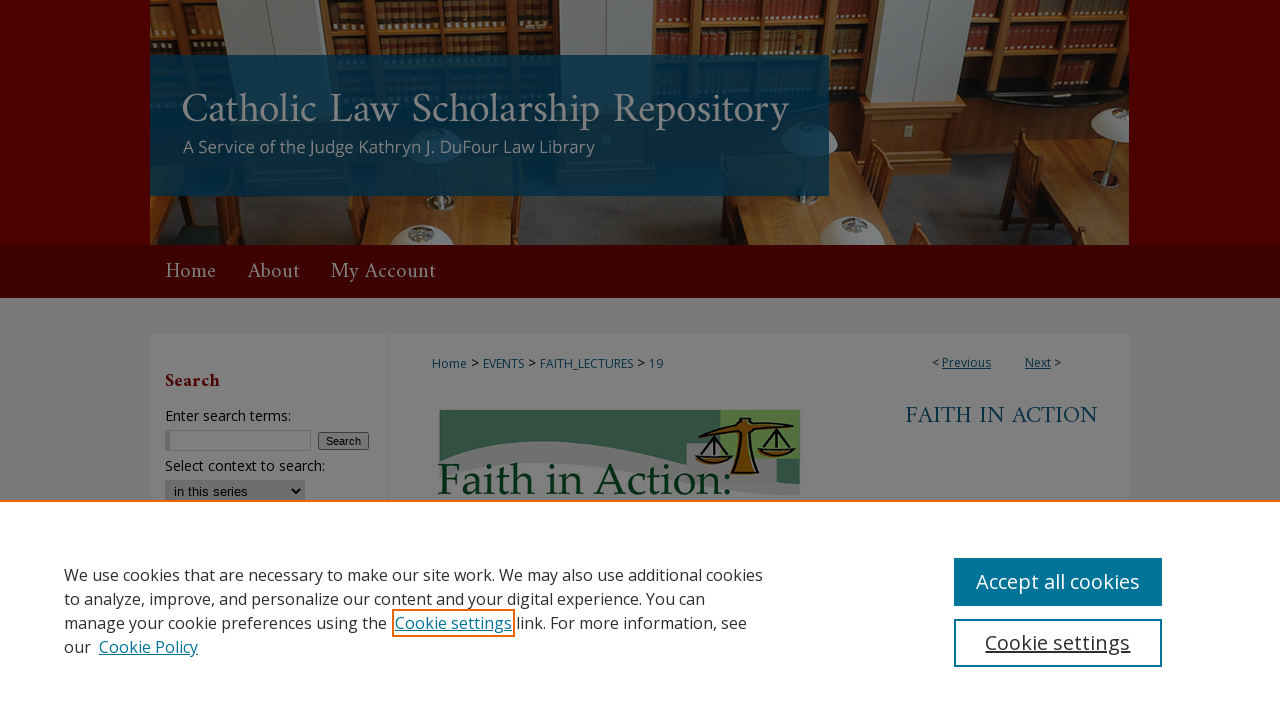

--- FILE ---
content_type: text/html; charset=UTF-8
request_url: https://scholarship.law.edu/faith_lectures/19/
body_size: 7379
content:

<!DOCTYPE html>
<html lang="en">
<head><!-- inj yui3-seed: --><script type='text/javascript' src='//cdnjs.cloudflare.com/ajax/libs/yui/3.6.0/yui/yui-min.js'></script><script type='text/javascript' src='//ajax.googleapis.com/ajax/libs/jquery/1.10.2/jquery.min.js'></script><!-- Adobe Analytics --><script type='text/javascript' src='https://assets.adobedtm.com/4a848ae9611a/d0e96722185b/launch-d525bb0064d8.min.js'></script><script type='text/javascript' src=/assets/nr_browser_production.js></script>

<!-- def.1 -->
<meta charset="utf-8">
<meta name="viewport" content="width=device-width">
<title>
"Pope Francis's Message of Faith,Love,Humility and Mercy: Does it Reall" by Mark Shriver
</title>


<!-- FILE article_meta-tags.inc --><!-- FILE: /srv/sequoia/main/data/assets/site/article_meta-tags.inc -->
<meta itemprop="name" content="Pope Francis's Message of Faith,Love,Humility and Mercy: Does it Really Matter?">
<meta property="og:title" content="Pope Francis's Message of Faith,Love,Humility and Mercy: Does it Really Matter?">
<meta name="twitter:title" content="Pope Francis's Message of Faith,Love,Humility and Mercy: Does it Really Matter?">
<meta property="article:author" content="Mark Shriver">
<meta name="author" content="Mark Shriver">
<meta name="robots" content="noodp, noydir">
<meta name="description" content="Pope Francis has breathed new life into the Catholic Church and revitalized the faith of millions, including Shriver who traveled to Argentina to meet with the people who knew Francis as a child, as a young Jesuit priest, and as a reforming bishop. Shriver visited the confessional where Francis first felt called to a faith-based life and the humble parish where he answered Christ’s call to feed the hungry, clothe the naked, and shelter the homeless.During the March 22 event, Shriver shared what he learned on that journey and discussed how Francis’s message faith, love, humility, and mercy are relevant in today’s world.  A summary of the event is available here.">
<meta itemprop="description" content="Pope Francis has breathed new life into the Catholic Church and revitalized the faith of millions, including Shriver who traveled to Argentina to meet with the people who knew Francis as a child, as a young Jesuit priest, and as a reforming bishop. Shriver visited the confessional where Francis first felt called to a faith-based life and the humble parish where he answered Christ’s call to feed the hungry, clothe the naked, and shelter the homeless.During the March 22 event, Shriver shared what he learned on that journey and discussed how Francis’s message faith, love, humility, and mercy are relevant in today’s world.  A summary of the event is available here.">
<meta name="twitter:description" content="Pope Francis has breathed new life into the Catholic Church and revitalized the faith of millions, including Shriver who traveled to Argentina to meet with the people who knew Francis as a child, as a young Jesuit priest, and as a reforming bishop. Shriver visited the confessional where Francis first felt called to a faith-based life and the humble parish where he answered Christ’s call to feed the hungry, clothe the naked, and shelter the homeless.During the March 22 event, Shriver shared what he learned on that journey and discussed how Francis’s message faith, love, humility, and mercy are relevant in today’s world.  A summary of the event is available here.">
<meta property="og:description" content="Pope Francis has breathed new life into the Catholic Church and revitalized the faith of millions, including Shriver who traveled to Argentina to meet with the people who knew Francis as a child, as a young Jesuit priest, and as a reforming bishop. Shriver visited the confessional where Francis first felt called to a faith-based life and the humble parish where he answered Christ’s call to feed the hungry, clothe the naked, and shelter the homeless.During the March 22 event, Shriver shared what he learned on that journey and discussed how Francis’s message faith, love, humility, and mercy are relevant in today’s world.  A summary of the event is available here.">
<meta name="bepress_citation_series_title" content="Faith In Action">
<meta name="bepress_citation_author" content="Shriver, Mark">
<meta name="bepress_citation_title" content="Pope Francis's Message of Faith,Love,Humility and Mercy: Does it Really Matter?">
<meta name="bepress_citation_date" content="2018">
<!-- FILE: /srv/sequoia/main/data/assets/site/ir_download_link.inc -->
<!-- FILE: /srv/sequoia/main/data/assets/site/article_meta-tags.inc (cont) -->
<meta name="bepress_citation_abstract_html_url" content="https://scholarship.law.edu/faith_lectures/19">
<meta name="bepress_citation_online_date" content="2018/3/27">
<meta name="viewport" content="width=device-width">
<!-- Additional Twitter data -->
<meta name="twitter:card" content="summary">
<!-- Additional Open Graph data -->
<meta property="og:type" content="article">
<meta property="og:url" content="https://scholarship.law.edu/faith_lectures/19">
<meta property="og:site_name" content="Catholic Law Scholarship Repository">




<!-- FILE: article_meta-tags.inc (cont) -->
<meta name="bepress_is_article_cover_page" content="1">


<!-- sh.1 -->
<link rel="stylesheet" href="/ir-style.css" type="text/css" media="screen">
<link rel="stylesheet" href="/ir-custom.css" type="text/css" media="screen">
<link rel="stylesheet" href="../ir-custom.css" type="text/css" media="screen">
<link rel="stylesheet" href="/ir-local.css" type="text/css" media="screen">
<link rel="stylesheet" href="../ir-local.css" type="text/css" media="screen">
<link rel="stylesheet" href="/ir-print.css" type="text/css" media="print">
<link type="text/css" rel="stylesheet" href="/assets/floatbox/floatbox.css">
<link rel="alternate" type="application/rss+xml" title="Site Feed" href="/recent.rss">
<link rel="shortcut icon" href="/favicon.ico" type="image/x-icon">
<!--[if IE]>
<link rel="stylesheet" href="/ir-ie.css" type="text/css" media="screen">
<![endif]-->

<!-- JS  -->
<script type="text/javascript" src="/assets/jsUtilities.js"></script>
<script type="text/javascript" src="/assets/footnoteLinks.js"></script>
<script type="text/javascript" src="/assets/scripts/yui-init.pack.js"></script>
<script type="text/javascript" src="/assets/scripts/bepress-init.debug.js"></script>
<script type="text/javascript" src="/assets/scripts/JumpListYUI.pack.js"></script>

<!-- end sh.1 -->




<script type="text/javascript">var pageData = {"page":{"environment":"prod","productName":"bpdg","language":"en","name":"ir_series:article","businessUnit":"els:rp:st"},"visitor":{}};</script>

</head>
<body id="geo-series">
<!-- FILE /srv/sequoia/main/data/scholarship.law.edu/assets/header.pregen --><!-- FILE: /srv/sequoia/main/data/assets/site/mobile_nav.inc --><!--[if !IE]>-->
<script src="/assets/scripts/dc-mobile/dc-responsive-nav.js"></script>

<header id="mobile-nav" class="nav-down device-fixed-height" style="visibility: hidden;">
  
  
  <nav class="nav-collapse">
    <ul>
      <li class="menu-item active device-fixed-width"><a href="https://scholarship.law.edu" title="Home" data-scroll >Home</a></li>
      <li class="menu-item device-fixed-width"><a href="https://scholarship.law.edu/do/search/advanced/" title="Search" data-scroll ><i class="icon-search"></i> Search</a></li>
      <li class="menu-item device-fixed-width"><a href="https://scholarship.law.edu/communities.html" title="Browse" data-scroll >Browse Collections</a></li>
      <li class="menu-item device-fixed-width"><a href="/cgi/myaccount.cgi?context=faith_lectures" title="My Account" data-scroll >My Account</a></li>
      <li class="menu-item device-fixed-width"><a href="https://scholarship.law.edu/about.html" title="About" data-scroll >About</a></li>
      <li class="menu-item device-fixed-width"><a href="https://network.bepress.com" title="Digital Commons Network" data-scroll ><img width="16" height="16" alt="DC Network" style="vertical-align:top;" src="/assets/md5images/8e240588cf8cd3a028768d4294acd7d3.png"> Digital Commons Network™</a></li>
    </ul>
  </nav>
</header>

<script src="/assets/scripts/dc-mobile/dc-mobile-nav.js"></script>
<!--<![endif]-->
<!-- FILE: /srv/sequoia/main/data/scholarship.law.edu/assets/header.pregen (cont) -->



<div id="cua">
	<div id="container">
		<a href="#main" class="skiplink" accesskey="2" >Skip to main content</a>

					
			<div id="header" role="banner">
				<a href="https://scholarship.law.edu" id="banner_link" title="Catholic Law Scholarship Repository" >
					<img id="banner_image" alt="Catholic Law Scholarship Repository" width='1960' height='490' src="/assets/md5images/63573de31f3d0a2fdf71558906bd92a6.png">
				</a>	
				
			</div>
					
			<div id="navigation">
				<!-- FILE: /srv/sequoia/main/data/assets/site/ir_navigation.inc --><div id="tabs" role="navigation" aria-label="Main"><ul><li id="tabone"><a href="https://scholarship.law.edu" title="Home" ><span>Home</span></a></li><li id="tabtwo"><a href="https://scholarship.law.edu/about.html" title="About" ><span>About</span></a></li><li id="tabthree"><a href="https://scholarship.law.edu/faq.html" title="FAQ" ><span>FAQ</span></a></li><li id="tabfour"><a href="https://scholarship.law.edu/cgi/myaccount.cgi?context=faith_lectures  " title="My Account" ><span>My Account</span></a></li></ul></div>


<!-- FILE: /srv/sequoia/main/data/scholarship.law.edu/assets/header.pregen (cont) -->
			</div>
		

		<div id="wrapper">
			<div id="content">
				<div id="main" class="text" role="main">

<script type="text/javascript" src="/assets/floatbox/floatbox.js"></script>  
<!-- FILE: /srv/sequoia/main/data/assets/site/article_pager.inc -->

<div id="breadcrumb"><ul id="pager">

                
                 
<li>&lt; <a href="https://scholarship.law.edu/faith_lectures/20" class="ignore" >Previous</a></li>
        
        
        

                
                 
<li><a href="https://scholarship.law.edu/faith_lectures/18" class="ignore" >Next</a> &gt;</li>
        
        
        
<li>&nbsp;</li></ul><div class="crumbs"><!-- FILE: /srv/sequoia/main/data/assets/site/ir_breadcrumb.inc -->

<div class="crumbs" role="navigation" aria-label="Breadcrumb">
	<p>
	
	
			<a href="https://scholarship.law.edu" class="ignore" >Home</a>
	
	
	
	
	
	
	
	
	
	
	 <span aria-hidden="true">&gt;</span> 
		<a href="https://scholarship.law.edu/events" class="ignore" >EVENTS</a>
	
	
	
	
	
	
	 <span aria-hidden="true">&gt;</span> 
		<a href="https://scholarship.law.edu/faith_lectures" class="ignore" >FAITH_LECTURES</a>
	
	
	
	
	
	 <span aria-hidden="true">&gt;</span> 
		<a href="https://scholarship.law.edu/faith_lectures/19" class="ignore" aria-current="page" >19</a>
	
	
	
	</p>
</div>


<!-- FILE: /srv/sequoia/main/data/assets/site/article_pager.inc (cont) --></div>
</div>
<!-- FILE: /srv/sequoia/main/data/assets/site/ir_series/article/index.html (cont) -->
<!-- FILE: /srv/sequoia/main/data/assets/site/ir_series/article/article_info.inc --><!-- FILE: /srv/sequoia/main/data/assets/site/openurl.inc -->

























<!-- FILE: /srv/sequoia/main/data/assets/site/ir_series/article/article_info.inc (cont) -->
<!-- FILE: /srv/sequoia/main/data/assets/site/ir_download_link.inc -->









	
	
	
    
    
    
	
	
	
	
	
		
		
	
	

<!-- FILE: /srv/sequoia/main/data/assets/site/ir_series/article/article_info.inc (cont) -->
<!-- FILE: /srv/sequoia/main/data/assets/site/ir_series/article/ir_article_header.inc -->


<div id="series-header">
<!-- FILE: /srv/sequoia/main/data/assets/site/ir_series/ir_series_logo.inc -->



 


	
	
		
		
			<img alt="Faith In Action" style="height:auto;width:375px;" class="ignore" width='506' height='163' src="../../assets/md5images/dba3eb84cfaa66b78b1208f35e29509e.jpg">	
		
	




<!-- FILE: /srv/sequoia/main/data/assets/site/ir_series/article/ir_article_header.inc (cont) --><h2 id="series-title"><a href="https://scholarship.law.edu/faith_lectures" >Faith In Action</a></h2></div>
<div style="clear: both">&nbsp;</div>

<div id="sub">
<div id="alpha">
<!-- FILE: /srv/sequoia/main/data/assets/site/ir_series/article/article_info.inc (cont) --><div id='title' class='element'>
<h1>Pope Francis's Message of Faith,Love,Humility and Mercy: Does it Really Matter?</h1>
</div>
<div class='clear'></div>
<div id='authors' class='element'>
<h2 class='visually-hidden'>Authors</h2>
<p class="author"><a href='https://scholarship.law.edu/do/search/?q=author%3A%22Mark%20Shriver%22&start=0&context=4890814'><strong>Mark Shriver</strong></a><br />
</p></div>
<div class='clear'></div>
<div id='multimedia_url' class='element'>
<h2 class="field-heading">Streaming Media</h2>
<!-- FILE: /srv/sequoia/main/data/assets/site/ir_article_multimedia.inc --><div class="multi-media">


    <!-- FILE: /srv/sequoia/main/data/assets/site/ir_embedly.inc -->

<div class="media"> 
	<a class="embedly-card" data-card-chrome="0" data-card-controls="0" data-card-width="480px" href="https://libapps.s3.amazonaws.com/customers/2560/images/2018-0322-faithinaction-shriver-02-lr.jpg" >
	</a>
</div>

<script async src="//cdn.embedly.com/widgets/platform.js" charset="UTF-8"></script>
<!-- FILE: /srv/sequoia/main/data/assets/site/ir_article_multimedia.inc (cont) -->






















<!-- END Audio formats -->
</div>
<!-- FILE: /srv/sequoia/main/data/assets/site/ir_series/article/article_info.inc (cont) --></div>
<div class='clear'></div>
<div id='document_type' class='element'>
<h2 class='field-heading'>Document Type</h2>
<p>Event</p>
</div>
<div class='clear'></div>
<div id='publication_date' class='element'>
<h2 class='field-heading'>Publication Date</h2>
<p>3-22-2018</p>
</div>
<div class='clear'></div>
<div id='abstract' class='element'>
<h2 class='field-heading'>Abstract</h2>
<p>Pope Francis has breathed new life into the Catholic Church and revitalized the faith of millions, including Shriver who traveled to Argentina to meet with the people who knew Francis as a child, as a young Jesuit priest, and as a reforming bishop. Shriver visited the confessional where Francis first felt called to a faith-based life and the humble parish where he answered Christ’s call to feed the hungry, clothe the naked, and shelter the homeless.During the March 22 event, Shriver shared what he learned on that journey and discussed how Francis’s message faith, love, humility, and mercy are relevant in today’s world.  <h2><a href="https://www.law.edu/news-and-events/2018/03/2018-0326-FaithInActionShriver.html" target="_blank"><strong>A summary of the event is available here.</strong></a></h2></p>
</div>
<div class='clear'></div>
<div id='comments' class='element'>
<h2 class='field-heading'>Additional Information</h2>
<p><img alt="" src="https://libapps.s3.amazonaws.com/customers/2560/images/FIA_Shriver.jpg"></p>
</div>
<div class='clear'></div>
<div id='recommended_citation' class='element'>
<h2 class='field-heading'>Recommended Citation</h2>
<!-- FILE: /srv/sequoia/main/data/assets/site/ir_series/ir_citation.inc --><p>
    Shriver, Mark, "Pope Francis's Message of Faith,Love,Humility and Mercy: Does it Really Matter?" (2018). <em>Faith In Action</em>.  19.
    <br>
    
    
        https://scholarship.law.edu/faith_lectures/19
    
</p>
<!-- FILE: /srv/sequoia/main/data/assets/site/ir_series/article/article_info.inc (cont) --></div>
<div class='clear'></div>
</div>
    </div>
    <div id='beta_7-3'>
<!-- FILE: /srv/sequoia/main/data/assets/site/info_box_7_3.inc --><!-- FILE: /srv/sequoia/main/data/assets/site/openurl.inc -->

























<!-- FILE: /srv/sequoia/main/data/assets/site/info_box_7_3.inc (cont) -->
<!-- FILE: /srv/sequoia/main/data/assets/site/ir_download_link.inc -->









	
	
	
    
    
    
	
	
	
	
	
		
		
	
	

<!-- FILE: /srv/sequoia/main/data/assets/site/info_box_7_3.inc (cont) -->


	<!-- FILE: /srv/sequoia/main/data/assets/site/info_box_download_button.inc --><div class="aside download-button">
    <a id="remote-link" class="btn" href="https://www.law.edu/news-and-events/2018/03/2018-0326-FaithInActionShriver.html" title="Link opens in new window" target="_blank" > 
    	<i class="icon-external-link" aria-hidden="true"></i>
      Link to event summary
    </a>
</div>


<!-- FILE: /srv/sequoia/main/data/assets/site/info_box_7_3.inc (cont) -->
	<!-- FILE: /srv/sequoia/main/data/assets/site/info_box_embargo.inc -->
<!-- FILE: /srv/sequoia/main/data/assets/site/info_box_7_3.inc (cont) -->

<!-- FILE: /srv/sequoia/main/data/assets/site/info_box_custom_upper.inc -->
<!-- FILE: /srv/sequoia/main/data/assets/site/info_box_7_3.inc (cont) -->
<!-- FILE: /srv/sequoia/main/data/assets/site/info_box_openurl.inc -->
<!-- FILE: /srv/sequoia/main/data/assets/site/info_box_7_3.inc (cont) -->

<!-- FILE: /srv/sequoia/main/data/assets/site/info_box_article_metrics.inc -->






<div id="article-stats" class="aside hidden">

    <p class="article-downloads-wrapper hidden"><span id="article-downloads"></span> DOWNLOADS</p>
    <p class="article-stats-date hidden">Since March 27, 2018</p>

    <p class="article-plum-metrics">
        <a href="https://plu.mx/plum/a/?repo_url=https://scholarship.law.edu/faith_lectures/19" class="plumx-plum-print-popup plum-bigben-theme" data-badge="true" data-hide-when-empty="true" ></a>
    </p>
</div>
<script type="text/javascript" src="//cdn.plu.mx/widget-popup.js"></script>





<!-- Article Download Counts -->
<script type="text/javascript" src="/assets/scripts/article-downloads.pack.js"></script>
<script type="text/javascript">
    insertDownloads(11846931);
</script>


<!-- Add border to Plum badge & download counts when visible -->
<script>
// bind to event when PlumX widget loads
jQuery('body').bind('plum:widget-load', function(e){
// if Plum badge is visible
  if (jQuery('.PlumX-Popup').length) {
// remove 'hidden' class
  jQuery('#article-stats').removeClass('hidden');
  jQuery('.article-stats-date').addClass('plum-border');
  }
});
// bind to event when page loads
jQuery(window).bind('load',function(e){
// if DC downloads are visible
  if (jQuery('#article-downloads').text().length > 0) {
// add border to aside
  jQuery('#article-stats').removeClass('hidden');
  }
});
</script>



<!-- Adobe Analytics: Download Click Tracker -->
<script>

$(function() {

  // Download button click event tracker for PDFs
  $(".aside.download-button").on("click", "a#pdf", function(event) {
    pageDataTracker.trackEvent('navigationClick', {
      link: {
          location: 'aside download-button',
          name: 'pdf'
      }
    });
  });

  // Download button click event tracker for native files
  $(".aside.download-button").on("click", "a#native", function(event) {
    pageDataTracker.trackEvent('navigationClick', {
        link: {
            location: 'aside download-button',
            name: 'native'
        }
     });
  });

});

</script>
<!-- FILE: /srv/sequoia/main/data/assets/site/info_box_7_3.inc (cont) -->



	<!-- FILE: /srv/sequoia/main/data/assets/site/info_box_disciplines.inc -->




	
		
	



<!-- FILE: /srv/sequoia/main/data/assets/site/info_box_7_3.inc (cont) -->

<!-- FILE: /srv/sequoia/main/data/assets/site/bookmark_widget.inc -->

<div id="share" class="aside">
<h2>Share</h2>
	
	<div class="a2a_kit a2a_kit_size_24 a2a_default_style">
    	<a class="a2a_button_facebook"></a>
    	<a class="a2a_button_linkedin"></a>
		<a class="a2a_button_whatsapp"></a>
		<a class="a2a_button_email"></a>
    	<a class="a2a_dd"></a>
    	<script async src="https://static.addtoany.com/menu/page.js"></script>
	</div>
</div>

<!-- FILE: /srv/sequoia/main/data/assets/site/info_box_7_3.inc (cont) -->
<!-- FILE: /srv/sequoia/main/data/assets/site/info_box_geolocate.inc --><!-- FILE: /srv/sequoia/main/data/assets/site/ir_geolocate_enabled_and_displayed.inc -->

<!-- FILE: /srv/sequoia/main/data/assets/site/info_box_geolocate.inc (cont) -->

<!-- FILE: /srv/sequoia/main/data/assets/site/info_box_7_3.inc (cont) -->

	<!-- FILE: /srv/sequoia/main/data/assets/site/zotero_coins.inc -->

<span class="Z3988" title="ctx_ver=Z39.88-2004&amp;rft_val_fmt=info%3Aofi%2Ffmt%3Akev%3Amtx%3Ajournal&amp;rft_id=https%3A%2F%2Fscholarship.law.edu%2Ffaith_lectures%2F19&amp;rft.atitle=Pope%20Francis%27s%20Message%20of%20Faith%2CLove%2CHumility%20and%20Mercy%3A%20Does%20it%20Really%20Matter%3F&amp;rft.aufirst=Mark&amp;rft.aulast=Shriver&amp;rft.jtitle=Faith%20In%20Action&amp;rft.date=2018-03-22">COinS</span>
<!-- FILE: /srv/sequoia/main/data/assets/site/info_box_7_3.inc (cont) -->

<!-- FILE: /srv/sequoia/main/data/assets/site/info_box_custom_lower.inc -->
<!-- FILE: /srv/sequoia/main/data/assets/site/info_box_7_3.inc (cont) -->
<!-- FILE: /srv/sequoia/main/data/assets/site/ir_series/article/article_info.inc (cont) --></div>

<div class='clear'>&nbsp;</div>
<!-- FILE: /srv/sequoia/main/data/assets/site/ir_article_custom_fields.inc -->

<!-- FILE: /srv/sequoia/main/data/assets/site/ir_series/article/article_info.inc (cont) -->

<!-- FILE: /srv/sequoia/main/data/assets/site/ir_series/article/index.html (cont) -->
<!-- FILE /srv/sequoia/main/data/assets/site/footer.pregen --></div>
	<div class="verticalalign">&nbsp;</div>
	<div class="clear">&nbsp;</div>

</div>

	<div id="sidebar" role="complementary">
	<!-- FILE: /srv/sequoia/main/data/assets/site/ir_sidebar_7_8.inc -->

	<!-- FILE: /srv/sequoia/main/data/assets/site/ir_sidebar_sort_sba.inc --><!-- FILE: /srv/sequoia/main/data/assets/site/ir_sidebar_custom_upper_7_8.inc -->

<!-- FILE: /srv/sequoia/main/data/assets/site/ir_sidebar_sort_sba.inc (cont) -->
<!-- FILE: /srv/sequoia/main/data/assets/site/ir_sidebar_search_7_8.inc --><h2>Search</h2>


	
<form method='get' action='https://scholarship.law.edu/do/search/' id="sidebar-search">
	<label for="search" accesskey="4">
		Enter search terms:
	</label>
		<div>
			<span class="border">
				<input type="text" name='q' class="search" id="search">
			</span> 
			<input type="submit" value="Search" class="searchbutton" style="font-size:11px;">
		</div>
	<label for="context">
		Select context to search:
	</label> 
		<div>
			<span class="border">
				<select name="fq" id="context">
					
					
						<option value='virtual_ancestor_link:"https://scholarship.law.edu/faith_lectures"'>in this series</option>
					
					
					
					<option value='virtual_ancestor_link:"https://scholarship.law.edu"'>New Text</option>
					<option value='virtual_ancestor_link:"http:/"'>across all repositories</option>
				</select>
			</span>
		</div>
</form>

<p class="advanced">
	
	
		<a href="https://scholarship.law.edu/do/search/advanced/?fq=virtual_ancestor_link:%22https://scholarship.law.edu/faith_lectures%22" >
			Advanced Search
		</a>
	
</p>
<!-- FILE: /srv/sequoia/main/data/assets/site/ir_sidebar_sort_sba.inc (cont) -->
<!-- FILE: /srv/sequoia/main/data/assets/site/ir_sidebar_notify_7_8.inc -->


	<ul id="side-notify">
		<li class="notify">
			<a href="https://scholarship.law.edu/faith_lectures/announcements.html" title="Email or RSS Notifications" >
				Notify me via email or <acronym title="Really Simple Syndication">RSS</acronym>
			</a>
		</li>
	</ul>



<!-- FILE: /srv/sequoia/main/data/assets/site/urc_badge.inc -->






<!-- FILE: /srv/sequoia/main/data/assets/site/ir_sidebar_notify_7_8.inc (cont) -->

<!-- FILE: /srv/sequoia/main/data/assets/site/ir_sidebar_sort_sba.inc (cont) -->
<!-- FILE: /srv/sequoia/main/data/scholarship.law.edu/assets/ir_sidebar_custom_middle_7_8.inc --><div id="sb-custom-middle">
    <h2 class="sb-custom-title">Repository Links</h2>
    	<ul class="sb-custom-ul">
            <li class="sb-custom-li">
                <a href="https://scholarship.law.edu/fac_publications/" >
                    Faculty Scholarship
                </a>
            </li>
            <li class="sb-custom-li">
                <a href="https://scholarship.law.edu/lawreview/" >
                    Law Review
                </a>
            </li>
            <li class="sb-custom-li">
                <a href="https://scholarship.law.edu/jlt/" >
                    Journal of Law and Technology
                </a>
            </li>   
            <li class="sb-custom-li">
                <a href="https://scholarship.law.edu/events/" >
                    Events
                </a>
            </li>   
            <li class="sb-custom-li">
                <a href="https://scholarship.law.edu/archives/" >
                    Law School History
                </a>
            </li>   
            <li class="sb-custom-li">
                <a href="https://scholarship.law.edu/archivedjournals/" >
                    Archived Journals
                </a>               
        </ul>
    <h2 class="sb-custom-title">Catholic Law Links</h2>
        <ul class="sb-custom-ul">
            <li class="sb-custom-li">
                <a href="http://www.law.edu/" >
                    Catholic Law Home
                </a>
            </li>
            <li class="sb-custom-li">
                <a href="https://www.law.edu/about-us/faculty-and-staff/index.html" >
                    Faculty Profiles
                </a>
            </li>
            <li class="sb-custom-li">
                <a href="https://www.law.edu/about-us/law-library/index.html" >
                    DuFour Law Library
                </a>
            </li>                   
        </ul>
</div>






<!-- FILE: /srv/sequoia/main/data/assets/site/ir_sidebar_sort_sba.inc (cont) -->
<!-- FILE: /srv/sequoia/main/data/assets/site/ir_sidebar_browse.inc --><h2>Browse</h2>
<ul id="side-browse">


<li class="collections"><a href="https://scholarship.law.edu/communities.html" title="Browse by Collections" >Collections</a></li>
<li class="discipline-browser"><a href="https://scholarship.law.edu/do/discipline_browser/disciplines" title="Browse by Disciplines" >Disciplines</a></li>
<li class="author"><a href="https://scholarship.law.edu/authors.html" title="Browse by Author" >Authors</a></li>


</ul>
<!-- FILE: /srv/sequoia/main/data/assets/site/ir_sidebar_sort_sba.inc (cont) -->
<!-- FILE: /srv/sequoia/main/data/assets/site/ir_sidebar_author_7_8.inc --><h2>Author Corner</h2>






	<ul id="side-author">
		<li class="faq">
			<a href="https://scholarship.law.edu/faq.html" title="Author FAQ" >
				Author FAQ
			</a>
		</li>
		
		
		
	</ul>


<!-- FILE: /srv/sequoia/main/data/assets/site/ir_sidebar_sort_sba.inc (cont) -->
<!-- FILE: /srv/sequoia/main/data/assets/site/ir_sidebar_custom_lower_7_8.inc --><!-- FILE: /srv/sequoia/main/data/assets/site/ir_sidebar_homepage_links_7_8.inc -->

<!-- FILE: /srv/sequoia/main/data/assets/site/ir_sidebar_custom_lower_7_8.inc (cont) -->
	



<!-- FILE: /srv/sequoia/main/data/assets/site/ir_sidebar_sort_sba.inc (cont) -->
<!-- FILE: /srv/sequoia/main/data/assets/site/ir_sidebar_sw_links_7_8.inc -->

	
		
	


	<!-- FILE: /srv/sequoia/main/data/assets/site/ir_sidebar_sort_sba.inc (cont) -->

<!-- FILE: /srv/sequoia/main/data/assets/site/ir_sidebar_geolocate.inc --><!-- FILE: /srv/sequoia/main/data/assets/site/ir_geolocate_enabled_and_displayed.inc -->

<!-- FILE: /srv/sequoia/main/data/assets/site/ir_sidebar_geolocate.inc (cont) -->

<!-- FILE: /srv/sequoia/main/data/assets/site/ir_sidebar_sort_sba.inc (cont) -->
<!-- FILE: /srv/sequoia/main/data/assets/site/ir_sidebar_custom_lowest_7_8.inc -->


<!-- FILE: /srv/sequoia/main/data/assets/site/ir_sidebar_sort_sba.inc (cont) -->
<!-- FILE: /srv/sequoia/main/data/assets/site/ir_sidebar_7_8.inc (cont) -->

		



<!-- FILE: /srv/sequoia/main/data/assets/site/footer.pregen (cont) -->
	<div class="verticalalign">&nbsp;</div>
	</div>

</div>

<!-- FILE: /srv/sequoia/main/data/scholarship.law.edu/assets/ir_footer_content.inc --><div id="footer" role="contentinfo">
	
	
	<!-- FILE: /srv/sequoia/main/data/assets/site/ir_bepress_logo.inc --><div id="bepress">

<a href="https://www.elsevier.com/solutions/digital-commons" title="Elsevier - Digital Commons" >
	<em>Elsevier - Digital Commons</em>
</a>

</div>
<!-- FILE: /srv/sequoia/main/data/scholarship.law.edu/assets/ir_footer_content.inc (cont) -->
	<p>
		<a href="https://scholarship.law.edu" title="Home page" accesskey="1" >Home</a> | 
		<a href="https://scholarship.law.edu/about.html" title="About" >About</a> | 
		<a href="https://scholarship.law.edu/faq.html" title="FAQ" >FAQ</a> | 
		<a href="/cgi/myaccount.cgi?context=faith_lectures" title="My Account Page" accesskey="3" >My Account</a> | 
		<a href="https://scholarship.law.edu/accessibility.html" title="Accessibility Statement" accesskey="0" >Accessibility Statement</a>
	</p>
	<p>
	
	
		<a class="secondary-link" href="https://www.bepress.com/privacy" title="Privacy Policy" >Privacy</a>
	
		<a class="secondary-link" href="https://www.bepress.com/copyright" title="Copyright Policy" >Copyright</a>	
	</p> 
	
	
<a href="http://www.law.edu/" id="footer-logo-link" ><img id="footerlogo" alt="The Catholic University of America" width='187' height='107' src="/assets/md5images/6b8bee9fb3c23d515f632243a6ebb257.gif"></a>
</div>

<!-- FILE: /srv/sequoia/main/data/assets/site/footer.pregen (cont) -->

</div>
</div>

<!-- FILE: /srv/sequoia/main/data/scholarship.law.edu/assets/ir_analytics.inc --><!-- Google tag (gtag.js) --> 
<script async src="https://www.googletagmanager.com/gtag/js?id=G-L96NWD13FR"></script> 
<script> 
  window.dataLayer = window.dataLayer || []; 
  function gtag(){dataLayer.push(arguments);} 
  gtag('js', new Date()); 
  
  gtag('config', 'G-L96NWD13FR'); 
</script><!-- FILE: /srv/sequoia/main/data/assets/site/footer.pregen (cont) -->

<script type='text/javascript' src='/assets/scripts/bpbootstrap-20160726.pack.js'></script><script type='text/javascript'>BPBootstrap.init({appendCookie:''})</script></body></html>


--- FILE ---
content_type: text/css
request_url: https://scholarship.law.edu/ir-local.css
body_size: 4436
content:
/* -----------------------------------------------
bepress IR local stylesheet.
Author:   David Stienstra
Version:  2024
PLEASE SAVE THIS FILE LOCALLY!
----------------------------------------------- */
@import url('https://fonts.googleapis.com/css2?family=Amiri:ital,wght@0,400;0,700;1,400;1,700&family=Open+Sans:ital,wght@0,300..800;1,300..800&display=swap');
/* ---------------- Meta Elements ---------------- */
    /* --- Meta styles and background --- */
body {
    font: normal 14px/1.5 "Open Sans", sans-serif;  /* should be medium except when fitting into a fixed container */
    background: #f7f5f5 url(assets/md5images/7f1a71e132ec56a325cc2a291548b367.png) repeat-x left top;
}
/* ---------------- Header ---------------- */
#cua #header {
    position: relative;  /* needed for logo positioning */
  height: auto !important; /* !important overrides mbl styling */
}
#cua #banner_image {
    display: block; /* removes descender of inline element */
    width: 980px; /* not necessary if image is sized correctly */
    height: auto !important;  /* avoids warping improperly sized header image / SUP-19994 */
}
    /* --- Logo --- */
#cua #logo_image,
#cua #header a#logo_link {
    display: none;
}
#cua #header a#banner_link:focus img,
#cua #header a#logo_link:focus img {
  outline: 1px dotted #fff;
}
/* ---------------- Navigation ---------------- */
#cua #navigation,
#cua #navigation #tabs {
    height: 53px;
    overflow: hidden; /* have seen issues with tabs extending below nav container */
    white-space: nowrap;
}
#cua #navigation #tabs #tabthree {
  display: none;
}
#cua #navigation #tabs,
#cua #navigation #tabs ul,
#cua #navigation #tabs ul li {
    padding: 0;
    margin: 0;
}
/* Flexbox Navigation July 2018 */
#cua #navigation #tabs,
#cua #navigation #tabs ul {
    display: flex;
    justify-content: flex-start; /* "flex-start" for left-aligned tabs, change to "flex-end" for right-aligned tabs, "center" for centered */
    width: 100%;
}
#cua #navigation #tabs a {
    font: normal 21px "Amiri", serif;
    display: block;
    width: auto !important; /* fixes "my account" not fitting in container on page load */
    height: 53px;
    line-height: 53px;
    color: #fff;
    transition: 0.3s ease-in-out;
    background-color: transparent;
    padding: 0 15px; /* with arial bold, this fits */
    margin: 0;
    border: 0;
}
#cua #navigation #tabs a:hover,
#cua #navigation #tabs a:active,
#cua #navigation #tabs a:focus {
    text-decoration: underline;
}

/* ---------------- Sidebar ---------------- */
#cua #sidebar h2 {
    font: bold 18px "Amiri", serif;
    color: #990000;
    background: transparent;
    padding: 0;
    margin: 0;
    border: none;
}
#cua #sidebar a {
    font: normal 14px "Open Sans", sans-serif;
    color: #0c618a;
    text-decoration: none;
}
#cua #sidebar a:hover,
#cua #sidebar a:active,
#cua #sidebar a:focus {
    color: #000000;
    text-decoration: underline;
    background: transparent;
}
#cua #sidebar #sidebar-search label {
    font: normal 14px "Open Sans", sans-serif;
    color: #000;
}
#cua #sidebar #sidebar-search {
    margin-top: 8px;
    padding-left: 15px;
}
#cua #sidebar #sidebar-search span.border { background: transparent; }
.searchbutton { cursor: pointer; } /* best practice, should move to ir-layout.css */

#cua #sidebar #lrc-badge a:hover,
#cua #sidebar #lrc-badge a:active,
#cua #sidebar #lrc-badge a:focus {
  background: transparent url(/assets/images/lrc_badge.png) center center no-repeat;
  outline: 1px dotted #000;
}

#cua #sidebar a:hover img,
#cua #sidebar a:active img,
#cua #sidebar a:focus img {
  outline: 1px dotted #000;
}

#cua #sidebar form#browse {
  padding-left: 15px;
}

#cua #sidebar form label {
  color: #000;
}
#cua #sidebar ul#side-notify {
  padding-top: 0;
}
/* ---------------- Main Content ---------------- */
#cua #wrapper { /* for full-length sidebar content background/elements */
    background: url(assets/md5images/12ad10a090a48d5874248d3a52670812.gif) repeat-y left top;
    margin: 36px 0;
}
/*#cua #content { padding-top: 16px; }*/
    /* --- Breadcrumbs --- */
#cua #main.text div.crumbs a:link,
#cua #main.text div.crumbs a:visited {
    text-decoration: none;
    color: #0c618a;
}
#cua #main.text div.crumbs a:hover,
#cua #main.text div.crumbs a:active,
#cua #main.text div.crumbs a:focus {
    text-decoration: underline;
    color: #000000;
}
#cua #dcn-home > #homepage-intro { margin: 0; }
 /* adds space under full-width main-content image */
#cua #home-page-banner { margin-bottom: 16px; }
    /* --- Headers --- */
#cua #dcn-home > h2,
#cua #main.text h2#hometitle,
#cua #main.text #homepage-heading-row h2 {
    font: bold 24px "Amiri", serif;
}
h3 {
    margin: 0;
    text-decoration: underline; }
/* FF 55 takes parent element's color a text-deoration-color (black, usually) */
#dcn-home #cover-browse h3 { color: #0c618a; }
#cua #dcn-home #cover-browse h3 a {
    font: 400 17px/1.6 "Open Sans", sans-serif;
    text-decoration: none;
}
#cua #dcn-home #cover-browse h3 a:hover,
#cua #dcn-home #cover-browse h3 a:focus,
#cua #dcn-home #cover-browse h3 a:active {
    text-decoration: underline;
}
    /* --- Links --- */
#cua #main.text a:link,
#cua #main.text a:visited {
    color: #0c618a; /* declared for #network-icon text */
}
#cua #main.text a:link span.icon-question-sign {
  text-decoration: none;
}
#cua #main.text a:hover,
#cua #main.text a:active,
#cua #main.text a:focus {
    color: #000000;
    text-decoration: underline;
}
    /* PotD / Top DL widgets */
#cua #dcn-home .box.aag h2,
#cua #dcn-home .box.potd h2 {
    width: 267px;
    margin: 0;
    font: bold 18px "Amiri", serif;
    border-bottom: 1px solid #d3d3d3;
}
#cua #main.text .box a:link,
#cua #main.text .box a:visited {
    font: bold 14px "Open Sans", sans-serif;
    text-decoration: none;
    border-bottom: 1px solid #d3d3d3;
    background: none;
}
#cua #main.text .box a:hover,
#cua #main.text .box a:active,
#cua #main.text .box a:focus {
    text-decoration: underline;
}
/* article-level text // default values 12px/13px */
#cua #alpha .element p,
#cua #custom-fields .element p,
#cua #alpha #recommended_citation p {
  font-size: 14px;
}
#cua #beta_7-3 #beta-disciplines.aside p,
#cua #alpha #attach_additional_files .files span {
  font-size: 14px !important;
}

#cua #alpha .element h4,
#cua #custom-fields .element h4,
#cua #beta_7-3 h4,
#cua #alpha .element h2,
#cua #custom-fields .element h2,
#cua #beta_7-3 h2,
#cua #share.aside h2,
#cua #alpha #attach_additional_files .related strong {
  font-size: 15px !important;
}
#cua #alpha #title.element p {
  font-size: 22px;
}
/* Breadcrumbs */
#cua #breadcrumb a,
#cua .crumbs p a,
#cua #pager li {
  font-size: 12px;
}

#cua ul#pager li {
  padding-top: 5px;
}

/* Browse Disciplines */
#cua #content .subnav li {
  font-size: 13px;
}

#cua .discipline-browser dt,
#cua .new-discipline dt {
  font-size: 15px;
}
#cua .discipline-browser dd,
#cua .new-discipline dd,
#cua dl.communities dd ul li {
  font-size: 14px;
}

#cua .discipline-browser dd,
#cua .new-discipline dd {
    padding: 3px 0;
}
/* Submit Research */
#cua .communities dt,
#cua .communities dt a:link {
  font-size: 14px;
  font-weight: normal;
}
#cua dl.communities dd ul li {
    line-height: 1.3em;
}
#cua #dcn-home > #cover-browse {
  margin-bottom: 16px;
}

/* Announcements */
#cua #main.text #announce h3,
#cua #main.text #announce h4,
#cua #main.text #help h3 {
  font-size: 15px;
}

/* Site subpage headings */
#cua #main.text h2#ir-about,
#cua #main.text h2#faq-top,
#cua #main.text h1#faq-top,
#cua #main.text h2#communities-title,
#cua #main.text h2#top,
#cua #main.text h2#submit-title,
#cua #main.text #announce h2,
#cua #main.text #accessibility-statement h2,
#cua #main.text .discipline-block h2,
#cua #main.text h2#activity-title,
#cua #main.text h2#recent-title,
#cua #main.text h2#topdownloads-title,
#cua #main.text h1#topdownloads-title,
#cua #main.text h2#peer-review-title,
#cua #main.text > h2 {
  font-size: 22px;
  font-weight: bold;
}
/* homepage stats */
#cua p#stats,
#cua #main.text #network-icon a {
  font-size: 13px;
}

#cua ul#pager li {
    padding-top: 5px;
}
#cua #dcn-home #homepage-heading-row .btn {
    margin-bottom: 8px;
}
/* Journals */
#cua .article-list h2,
#coverart #alpha .article-list h2 {
  font: bold 21px "Amiri", serif;
  background: transparent;   /* removes background and adds a line under doctype header */
  border-bottom: 1px solid #bfbfbf;
  padding-bottom: 0;
  margin-bottom: 25px;
}
#cua #main.text .article-list h1,
#alpha h1, #series-home h1 {
  font: bold 22px "Amiri", serif; /* Current Issue */
}
#coverart #beta {
    float: right; }
        /* Cover art */
#coverart #beta .coverart-box h4 {
    font: bold 18px "Amiri", serif; /* default is 18px */
    color: #990000;
    text-align: left;
    text-transform: none;
    border-bottom: 1px solid #bfbfbf; }
#coverart #beta .coverart-box {
    font: normal 14px "Open Sans", sans-serif;
    border: 0; }
#coverart #beta #coverart-box-container {
    border: 0; }

#coverart #beta dl  {
    margin-left: 0 !important; }
#coverart #beta #coverart-editors dt {
    font-size: 14px;
    padding-top: 10px; }
#coverart #beta #coverart-editors dd {
    padding-top: 3px;
}

#cua #sidebar ul#navlist li a {
  display: flex;
  flex-direction: column;
  justify-content: center;
  height: 40px;
  padding: 0;
}
#cua #series-home .pdf, 
#cua #series-home .native, 
#cua #series-home .metadata-only, 
#cua #series-home .external {
  line-height: 2.5em;
}
/* ---------------- Footer ---------------- */
#cua {
    background: url(assets/md5images/9f31dff48e7d723c8bfd7ce99b148244.gif) repeat-x left bottom;
}
#cua #bepress a {
	background-image: url(assets/md5images/679594240bfa0eb9493776f7d68fa330.svg);
  background-size: 210px;
	background-position: center;
}
#cua #footer {
    height: 109px;
    background-color: #990001; }
#cua #bepress a {
    height: 107px;
    margin: 1px 0;
    background-color: #990001; }
#cua #footer p,
#cua #footer p a {
    font: normal 13px/2 "Open Sans", sans-serif;
    color: #fff;
    text-decoration: none;
}
#cua #footer p:first-of-type { padding-top: 28px; }

#cua #container #footer a.secondary-link {
  font-size: 11px;
}
#cua #footer p a:hover,
#cua #footer p a:active,
#cua #footer p a:focus {
    text-decoration: underline; }
#bepress a:focus {
      outline: 1px dotted #fff;
}
#cua #content {
    min-height: calc(100vh - 479px);  /* 310px varies by site. calculated by summing all fixed heights (header, navigation, footer, fixed margins between these elements) */
}
#cua #footer { position: relative; }
 
a#footer-logo-link { margin: 0; }
#cua a#footer-logo-link img {
  margin: 1px 0;
}  
#footerlogo {
    position: absolute;
    top: 0;
    right: 0;
 }
 
#cua #footer a#footer-logo-link:focus img {
    outline: 1px dotted #fff;
}

/* Advanced Search */
/* Search pages */
.legacy #cua #wrapper:after {
    content: none; /* search pages */
}
.legacy #cua #wrapper {
  margin-bottom: 0;
}
.legacy #cua #content {
  margin-bottom: 36px;
}
/* ---------------- Miscellaneous fixes ---------------- */
    /* --- Advanced Search --- */
.legacy #cua #wrapper {  background-image: none; }
/* Browse Authors accessibility fix- CSFR-2648 */
#cua #main.text .authorbrowser p.letters a:hover,
#cua #main.text .authorbrowser p.letters a:focus {
    background: url(/assets/azMe.jpg) bottom center no-repeat;
    color: #fff;
}
/* Expert Gallery Suite SW Gallery */
.egs-profile-gallery {
	display: block; /* removes descender space below inline element */
 /* left aligned */
	margin: -16px 0 -16px -42px; /* #content .text padding: 16px 0; and #content .text (margin 32px) + #sidebar (margin 10px) */

}
/* ---------------- Mobile ---------------- */
/*fixes bullet underline for Browse Research and Scholarship links*/
.mbl #main #cover-browse h3 { text-decoration: none; }
.mbl #dcn-home .box.aag span,
.mbl #dcn-home .box.potd span {
    display: block;
}
.mbl #cua #main.text #dcn-home .box.aag h2,
.mbl #cua #main.text #dcn-home .box.potd h2 {
  width: 100%;
}
header#mobile-nav {
    font-size: 0;
    line-height: 0; }
.mbl #cua #header,
.mbl #cua #header a#banner_link img,
.mbl #cua #navigation {
    width: 100% !important;
}

.mbl #sidebar h2 {
  margin: 5px 0 !important;
  padding-left: 3% !important;
  width: 97% !important;
}

.mbl #sidebar #sb-custom-lower,
.mbl #sidebar #sb-custom-lowest,
.mbl #sidebar #sb-custom-upper,
.mbl #sidebar #sb-custom-middle {
  margin: 5px 0 !important;
  width: 100% !important;
}

.mbl #sidebar ul.sb-custom-ul {
  margin: 0 3% !important;
  width: 94% !important;
}

.mbl #cua #header #logo_image {
    display: none;
}

.mbl #cua #footer #bepress a {
	background: transparent url(assets/md5images/679594240bfa0eb9493776f7d68fa330.svg) center no-repeat !important;
	height: 50px !important;
	margin: 0px !important;
  background-size: contain !important;
}

.mbl #cua #footer {
	background-color: #990001 !important; /* plug in footer background color */
	background-image: none !important;
}

.mbl #cua #content {
    min-height: unset;
}

.mbl #cua #dcn-home #homepage-heading-row {
  align-items: center;
}
.mbl #cua #dcn-home #homepage-heading-row .btn {
  display: inline;
}
.mbl #cua #dcn-home #homepage-heading-row .btn:hover,
.mbl #cua #dcn-home #homepage-heading-row .btn:focus,
.mbl #cua #dcn-home #homepage-heading-row .btn:active {
  margin-left: 0;
}
.mbl #cua #dcn-home span.site-follow {
  margin: 0 5px;
}
.mbl #footer-logo-link { display: none; }

.mbl #cua #wrapper {
  margin: 0;
}

/* adjust community titles inserted via intro text field -STorhaus 09/25/2024 */
#cua #main.text #series-home .intro h2.intro_title {
	text-align: left;
	margin-left: 0px;
	text-transform: capitalize;
	font-size: 18px
}